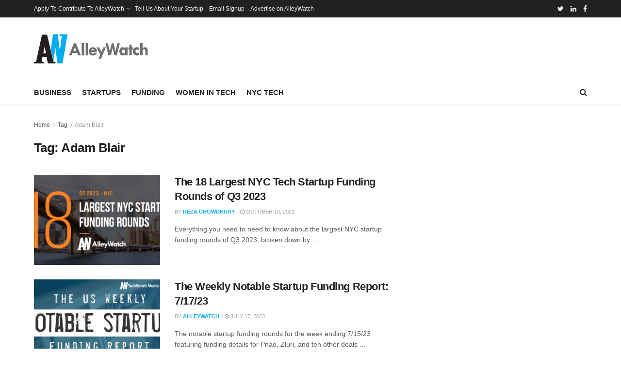

--- FILE ---
content_type: text/html; charset=utf-8
request_url: https://www.google.com/recaptcha/api2/aframe
body_size: 262
content:
<!DOCTYPE HTML><html><head><meta http-equiv="content-type" content="text/html; charset=UTF-8"></head><body><script nonce="Eh8pfMfuSo2uw-gcTRuaNQ">/** Anti-fraud and anti-abuse applications only. See google.com/recaptcha */ try{var clients={'sodar':'https://pagead2.googlesyndication.com/pagead/sodar?'};window.addEventListener("message",function(a){try{if(a.source===window.parent){var b=JSON.parse(a.data);var c=clients[b['id']];if(c){var d=document.createElement('img');d.src=c+b['params']+'&rc='+(localStorage.getItem("rc::a")?sessionStorage.getItem("rc::b"):"");window.document.body.appendChild(d);sessionStorage.setItem("rc::e",parseInt(sessionStorage.getItem("rc::e")||0)+1);localStorage.setItem("rc::h",'1765712475710');}}}catch(b){}});window.parent.postMessage("_grecaptcha_ready", "*");}catch(b){}</script></body></html>